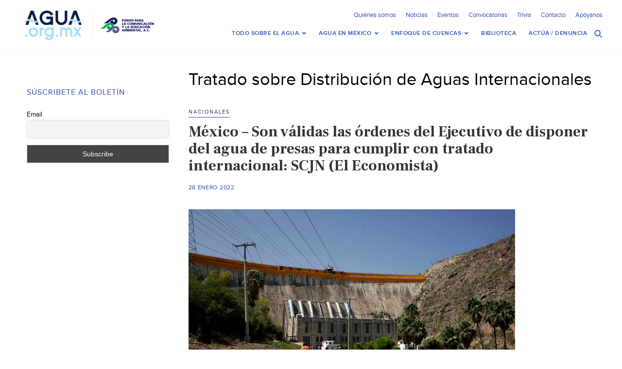

--- FILE ---
content_type: application/javascript
request_url: https://agua.org.mx/wp-content/themes/Agua-Theme/js/custom.js
body_size: 3630
content:


$ = jQuery;
$(document).ready(function(e) {

	// STICKY HEADER
	$(window).scroll(function() {
        4 < $(document).scrollTop() ? $("html").addClass("small") : $("html").removeClass("small")
    });

	// PREPEND ARROW SUB MENU
	$("#navigation_bar ul li ul").parent().prepend('<span><img src="images/arrow_mob.png" alt=""></span>');
	$("#navigation_bar ul li span").click(function() {
		$(this).toggleClass('rotate');	
		$(this).parent().find('ul').slideToggle();
		$(this).parent().find('ul ul').hide();
	});

	// MOBILE MENU
	$('.mob_menu').click(function(){
		$('body').toggleClass('open');
		$('#right_header').slideToggle();
		$( "#navigation_bar ul li ul" ).removeClass( "drop_down" );
  	});

	// SEARCH BAR DROP
	$('.searchBtn').click(function(e){
		$('.search_drop').slideToggle();
		$('#searchform > input').focus();
		e.preventDefault();
	});

	// SLIDER
	$('.slider_cont').slick({
		slidesToShow: 1,
		slidesToScroll: 1,
		arrows: true,
		dots:true,
		autoplay: true,
		autoplaySpeed: 12000,
		customPaging : function(slider, i) {
			var thumb = $(slider.$slides[i]).data('thumb');
			return thumb;
		} 
	});
	
	//STICKY SIDEBAR
  	/*$(".loop_left").stick_in_parent({
  	    offset_top: 140
  	});*/

	// MATCHHEIGHT FOR COL ELEMENTS
	if($('.periodistas').length > 0 || $('.kids').length > 0){
	    //do nothing
	}else{
    	if ($('.col').length > 0) {
    		$('.col').matchHeight();
    	}
	}

	// FILTER BIBLIOTECA CATEGORIES

    $('.filtros li a').click(function () {
    	
        $('[class^=category-]').fadeOut('fast');
        $('.filtros li').removeClass('active');
        
        var id = $(this).attr('id');
       	$(this).parent().addClass( "active" );

        if(id == 'all') {
             $('[class^=category-]').fadeIn('fast');
        } else {
             $('.category-'+id).fadeIn('fast');
        }
    });
    $(".filtros li:first-child a").trigger('click');


	// NAVIGATION
	$('.nav_bottom .fa').click(function(){
		$(this).toggleClass('fa-bars');
		$(this).toggleClass('fa-times');
	});
	$("#menu-item-206 > a").append("<img src='https://agua.org.mx/wp-content/uploads/2017/02/sub_menu_arrow.jpg' class='arrow_down'>");

    // SHOW MORE / LESS
    
    $('ul.listado').each(function(){
      var LiN = $(this).find('li').length;
      
      if( LiN > 7){    
        $('li', this).eq(6).nextAll().hide().addClass('toggleable');
        $(this).append('<li class="more">Ver más...</li>');    
      }
      
    });

    $('ul.listado').on('click','.more', function(){
      
      if( $(this).hasClass('less') ){    
        $(this).text('Ver más...').removeClass('less');    
      }else{
        $(this).text('Ver menos...').addClass('less'); 
      }
      
      $(this).siblings('li.toggleable').slideToggle();
        
    });


});



// RESPONSIVE IFRAMES
var $iframes = $( "iframe" );

$iframes.each(function () {
	$( this ).data( "ratio", this.height / this.width )
	// Remove the hardcoded width &#x26; height attributes
	.removeAttr( "width" )
	.removeAttr( "height" );
});

// Resize the iframes when the window is resized
$( window ).resize( function () {
	$iframes.each( function() {
	// Get the parent container&#x27;s width
	var width = $( this ).parent().width();
	$( this ).width( width )
		.height( width * $( this ).data( "ratio" ) );
	});
	// Resize to fix all iframes on page load.
}).resize();

$(".searchandfilter").on("sf:ajaxstart",function(){
    $(".loop_right").prepend("<div class='animationContainer'><div class='animationLoader'></div></div>");
});

$(".searchandfilter").on("sf:ajaxfinish",function(){
    $(".animationContainer").remove();
});




